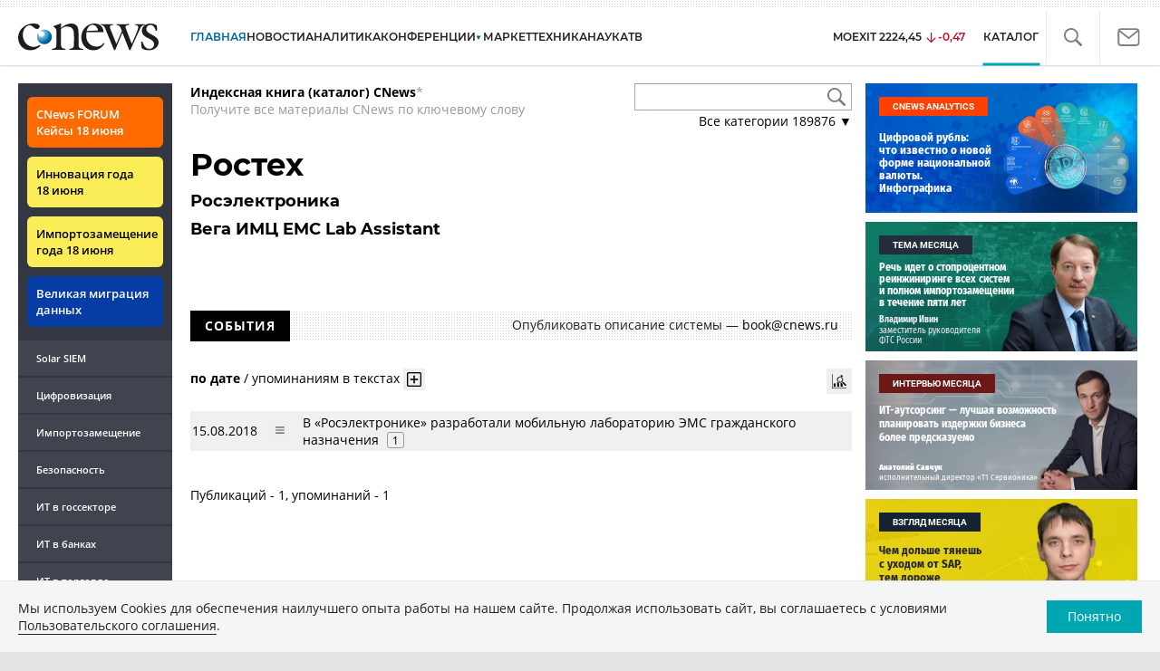

--- FILE ---
content_type: text/html; charset=UTF-8
request_url: https://www.cnews.ru/show.php?section=31&type=book_page&id=60907&name=%D0%A0%D0%BE%D1%81%D1%82%D0%B5%D1%85+-+%D0%A0%D0%BE%D1%81%D1%8D%D0%BB%D0%B5%D0%BA%D1%82%D1%80%D0%BE%D0%BD%D0%B8%D0%BA%D0%B0+-+%D0%92%D0%B5%D0%B3%D0%B0+%D0%98%D0%9C%D0%A6+EMC+Lab+Assistant&date=0&auth=0&href=https%3A%2F%2Fwww.cnews.ru%2Fbook%2F%25D0%25A0%25D0%25BE%25D1%2581%25D1%2582%25D0%25B5%25D1%2585_-_%25D0%25A0%25D0%25BE%25D1%2581%25D1%258D%25D0%25BB%25D0%25B5%25D0%25BA%25D1%2582%25D1%2580%25D0%25BE%25D0%25BD%25D0%25B8%25D0%25BA%25D0%25B0_-_%25D0%2592%25D0%25B5%25D0%25B3%25D0%25B0_%25D0%2598%25D0%259C%25D0%25A6_EMC_Lab_Assistant
body_size: -123
content:
1769905387 60907